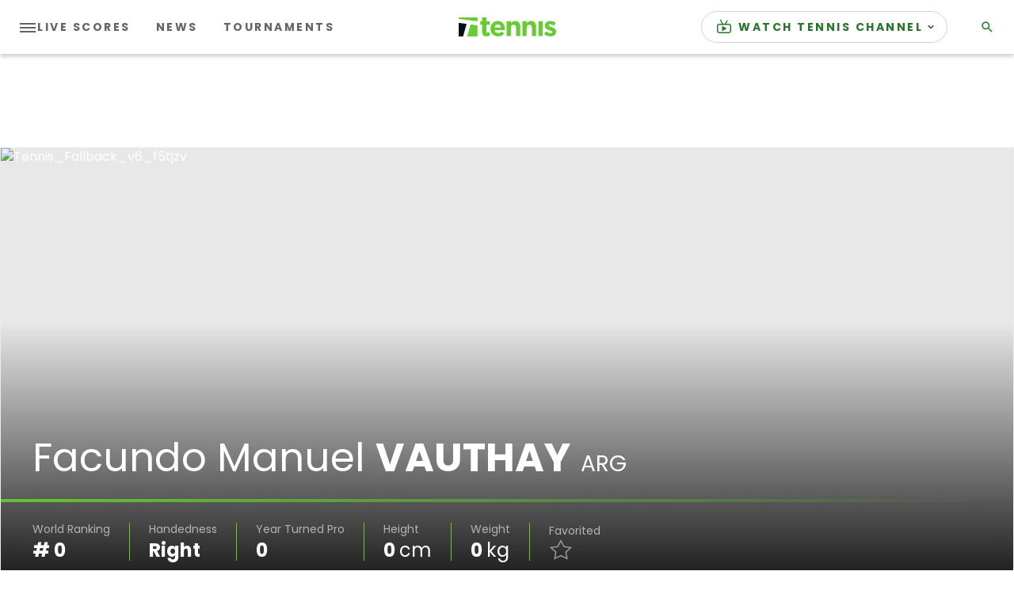

--- FILE ---
content_type: application/javascript
request_url: https://api.lightboxcdn.com/z9gd/43117/liveblogging-dapi.tennis.com/jsonp/z?cb=1769015214444&dre=l&callback=jQuery36405755721347743168_1769015214406&_=1769015214407
body_size: 1011
content:
jQuery36405755721347743168_1769015214406({"success":true,"response":"[base64].yAA__","dre":"l"});

--- FILE ---
content_type: application/javascript; charset=utf-8
request_url: https://fundingchoicesmessages.google.com/f/AGSKWxWbrd9beFVZVAgXCopiIDMCmngV7_3TZz3mHoxcnLF4z6DFvkSkVT1jKGULNBv7J5GNQNzI2Ywo0AV4YT908ffwnwmify-La_u7ES6mDRS3WotFtNhgDBtGS4sKj-Q2PriWizyLAE0kGwik0Fms7jybzP9rfQAZp9qqsoyFtScjt6kXprAv1jqoLKNI/_/adtagtc./dnsads./bannerad_/ads/ad-/galleryad.
body_size: -1289
content:
window['8b0f5166-182d-4c80-bbac-c37b018be53f'] = true;